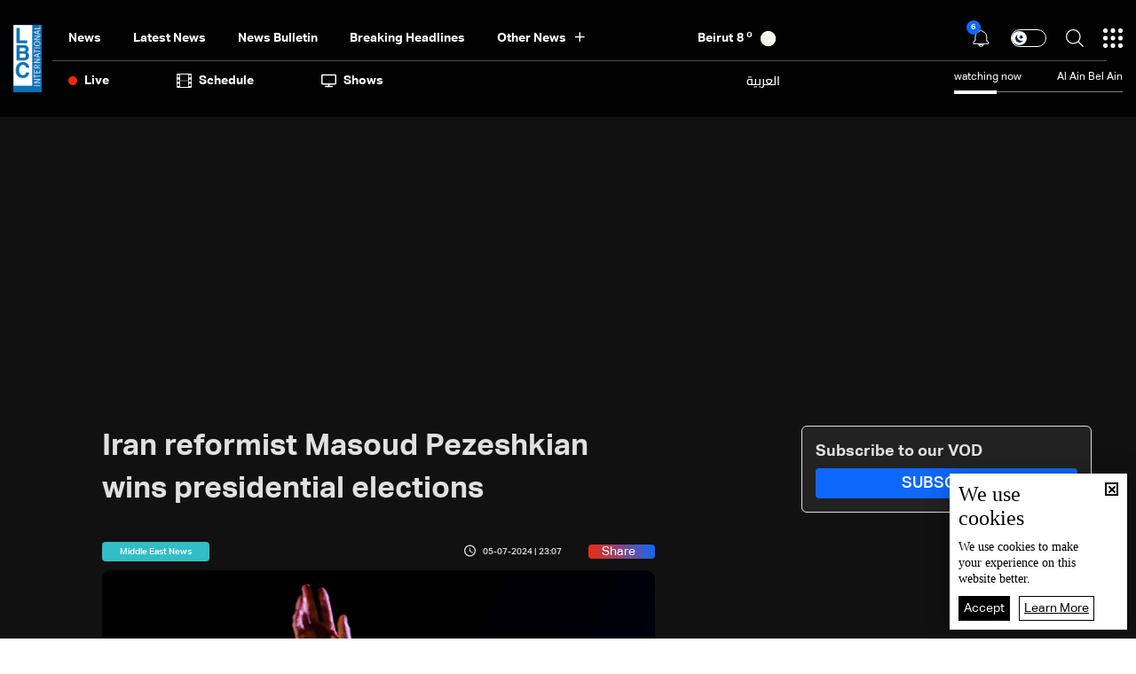

--- FILE ---
content_type: text/html; charset=utf-8
request_url: https://www.google.com/recaptcha/api2/aframe
body_size: 266
content:
<!DOCTYPE HTML><html><head><meta http-equiv="content-type" content="text/html; charset=UTF-8"></head><body><script nonce="eeM-kyTd30m8Ww7_zatE8Q">/** Anti-fraud and anti-abuse applications only. See google.com/recaptcha */ try{var clients={'sodar':'https://pagead2.googlesyndication.com/pagead/sodar?'};window.addEventListener("message",function(a){try{if(a.source===window.parent){var b=JSON.parse(a.data);var c=clients[b['id']];if(c){var d=document.createElement('img');d.src=c+b['params']+'&rc='+(localStorage.getItem("rc::a")?sessionStorage.getItem("rc::b"):"");window.document.body.appendChild(d);sessionStorage.setItem("rc::e",parseInt(sessionStorage.getItem("rc::e")||0)+1);localStorage.setItem("rc::h",'1768959924069');}}}catch(b){}});window.parent.postMessage("_grecaptcha_ready", "*");}catch(b){}</script></body></html>

--- FILE ---
content_type: application/javascript
request_url: https://tpx.tesseradigital.com/dist/bundle.js
body_size: 31428
content:
 (async function() { !function(t,e){"object"==typeof exports&&"undefined"!=typeof module?module.exports=e():"function"==typeof define&&define.amd?define(e):t.ES6Promise=e()}(this,function(){"use strict";function t(t){var e=typeof t;return null!==t&&("object"===e||"function"===e)}function e(t){return"function"==typeof t}function n(t){B=t}function r(t){G=t}function o(){return function(){return process.nextTick(a)}}function i(){return"undefined"!=typeof z?function(){z(a)}:c()}function s(){var t=0,e=new J(a),n=document.createTextNode("");return e.observe(n,{characterData:!0}),function(){n.data=t=++t%2}}function u(){var t=new MessageChannel;return t.port1.onmessage=a,function(){return t.port2.postMessage(0)}}function c(){var t=setTimeout;return function(){return t(a,1)}}function a(){for(var t=0;t<W;t+=2){var e=V[t],n=V[t+1];e(n),V[t]=void 0,V[t+1]=void 0}W=0}function f(){try{var t=Function("return this")().require("vertx");return z=t.runOnLoop||t.runOnContext,i()}catch(e){return c()}}function l(t,e){var n=this,r=new this.constructor(p);void 0===r[Z]&&O(r);var o=n._state;if(o){var i=arguments[o-1];G(function(){return P(o,r,i,n._result)})}else E(n,r,t,e);return r}function h(t){var e=this;if(t&&"object"==typeof t&&t.constructor===e)return t;var n=new e(p);return g(n,t),n}function p(){}function v(){return new TypeError("You cannot resolve a promise with itself")}function d(){return new TypeError("A promises callback cannot return that same promise.")}function _(t){try{return t.then}catch(e){return nt.error=e,nt}}function y(t,e,n,r){try{t.call(e,n,r)}catch(o){return o}}function m(t,e,n){G(function(t){var r=!1,o=y(n,e,function(n){r||(r=!0,e!==n?g(t,n):S(t,n))},function(e){r||(r=!0,j(t,e))},"Settle: "+(t._label||" unknown promise"));!r&&o&&(r=!0,j(t,o))},t)}function b(t,e){e._state===tt?S(t,e._result):e._state===et?j(t,e._result):E(e,void 0,function(e){return g(t,e)},function(e){return j(t,e)})}function w(t,n,r){n.constructor===t.constructor&&r===l&&n.constructor.resolve===h?b(t,n):r===nt?(j(t,nt.error),nt.error=null):void 0===r?S(t,n):e(r)?m(t,n,r):S(t,n)}function g(e,n){e===n?j(e,v()):t(n)?w(e,n,_(n)):S(e,n)}function A(t){t._onerror&&t._onerror(t._result),T(t)}function S(t,e){t._state===$&&(t._result=e,t._state=tt,0!==t._subscribers.length&&G(T,t))}function j(t,e){t._state===$&&(t._state=et,t._result=e,G(A,t))}function E(t,e,n,r){var o=t._subscribers,i=o.length;t._onerror=null,o[i]=e,o[i+tt]=n,o[i+et]=r,0===i&&t._state&&G(T,t)}function T(t){var e=t._subscribers,n=t._state;if(0!==e.length){for(var r=void 0,o=void 0,i=t._result,s=0;s<e.length;s+=3)r=e[s],o=e[s+n],r?P(n,r,o,i):o(i);t._subscribers.length=0}}function M(t,e){try{return t(e)}catch(n){return nt.error=n,nt}}function P(t,n,r,o){var i=e(r),s=void 0,u=void 0,c=void 0,a=void 0;if(i){if(s=M(r,o),s===nt?(a=!0,u=s.error,s.error=null):c=!0,n===s)return void j(n,d())}else s=o,c=!0;n._state!==$||(i&&c?g(n,s):a?j(n,u):t===tt?S(n,s):t===et&&j(n,s))}function x(t,e){try{e(function(e){g(t,e)},function(e){j(t,e)})}catch(n){j(t,n)}}function C(){return rt++}function O(t){t[Z]=rt++,t._state=void 0,t._result=void 0,t._subscribers=[]}function k(){return new Error("Array Methods must be provided an Array")}function F(t){return new ot(this,t).promise}function Y(t){var e=this;return new e(U(t)?function(n,r){for(var o=t.length,i=0;i<o;i++)e.resolve(t[i]).then(n,r)}:function(t,e){return e(new TypeError("You must pass an array to race."))})}function q(t){var e=this,n=new e(p);return j(n,t),n}function D(){throw new TypeError("You must pass a resolver function as the first argument to the promise constructor")}function K(){throw new TypeError("Failed to construct 'Promise': Please use the 'new' operator, this object constructor cannot be called as a function.")}function L(){var t=void 0;if("undefined"!=typeof global)t=global;else if("undefined"!=typeof self)t=self;else try{t=Function("return this")()}catch(e){throw new Error("polyfill failed because global object is unavailable in this environment")}var n=t.Promise;if(n){var r=null;try{r=Object.prototype.toString.call(n.resolve())}catch(e){}if("[object Promise]"===r&&!n.cast)return}t.Promise=it}var N=void 0;N=Array.isArray?Array.isArray:function(t){return"[object Array]"===Object.prototype.toString.call(t)};var U=N,W=0,z=void 0,B=void 0,G=function(t,e){V[W]=t,V[W+1]=e,W+=2,2===W&&(B?B(a):X())},H="undefined"!=typeof window?window:void 0,I=H||{},J=I.MutationObserver||I.WebKitMutationObserver,Q="undefined"==typeof self&&"undefined"!=typeof process&&"[object process]"==={}.toString.call(process),R="undefined"!=typeof Uint8ClampedArray&&"undefined"!=typeof importScripts&&"undefined"!=typeof MessageChannel,V=new Array(1e3),X=void 0;X=Q?o():J?s():R?u():void 0===H&&"function"==typeof require?f():c();var Z=Math.random().toString(36).substring(2),$=void 0,tt=1,et=2,nt={error:null},rt=0,ot=function(){function t(t,e){this._instanceConstructor=t,this.promise=new t(p),this.promise[Z]||O(this.promise),U(e)?(this.length=e.length,this._remaining=e.length,this._result=new Array(this.length),0===this.length?S(this.promise,this._result):(this.length=this.length||0,this._enumerate(e),0===this._remaining&&S(this.promise,this._result))):j(this.promise,k())}return t.prototype._enumerate=function(t){for(var e=0;this._state===$&&e<t.length;e++)this._eachEntry(t[e],e)},t.prototype._eachEntry=function(t,e){var n=this._instanceConstructor,r=n.resolve;if(r===h){var o=_(t);if(o===l&&t._state!==$)this._settledAt(t._state,e,t._result);else if("function"!=typeof o)this._remaining--,this._result[e]=t;else if(n===it){var i=new n(p);w(i,t,o),this._willSettleAt(i,e)}else this._willSettleAt(new n(function(e){return e(t)}),e)}else this._willSettleAt(r(t),e)},t.prototype._settledAt=function(t,e,n){var r=this.promise;r._state===$&&(this._remaining--,t===et?j(r,n):this._result[e]=n),0===this._remaining&&S(r,this._result)},t.prototype._willSettleAt=function(t,e){var n=this;E(t,void 0,function(t){return n._settledAt(tt,e,t)},function(t){return n._settledAt(et,e,t)})},t}(),it=function(){function t(e){this[Z]=C(),this._result=this._state=void 0,this._subscribers=[],p!==e&&("function"!=typeof e&&D(),this instanceof t?x(this,e):K())}return t.prototype["catch"]=function(t){return this.then(null,t)},t.prototype["finally"]=function(t){var e=this,n=e.constructor;return e.then(function(e){return n.resolve(t()).then(function(){return e})},function(e){return n.resolve(t()).then(function(){throw e})})},t}();return it.prototype.then=l,it.all=F,it.race=Y,it.resolve=h,it.reject=q,it._setScheduler=n,it._setAsap=r,it._asap=G,it.polyfill=L,it.Promise=it,it.polyfill(),it}); !function(t){var e=function(e){this._options={checkOnLoad:!1,resetOnEnd:!1,loopCheckTime:1,loopMaxNumber:1,baitClass:"pub_300x250 pub_300x250m pub_728x90 text-ad textAd text_ad text_ads text-ads text-ad-links",baitStyle:"width: 1px !important; height: 1px !important; position: absolute !important; left: -10000px !important; top: -1000px !important;",debug:!1},this._var={version:"3.2.1",bait:null,checking:!1,loop:null,loopNumber:0,event:{detected:[],notDetected:[]}},void 0!==e&&this.setOption(e);var i=this,o=function(){setTimeout(function(){!0===i._options.checkOnLoad&&(!0===i._options.debug&&i._log("onload->eventCallback","A check loading is launched"),null===i._var.bait&&i._creatBait(),setTimeout(function(){i.check()},1))},1)};o();};e.prototype._options=null,e.prototype._var=null,e.prototype._bait=null,e.prototype._log=function(t,e){console.log("[A]["+t+"] "+e)},e.prototype.setOption=function(t,e){if(void 0!==e){var i=t;(t={})[i]=e}for(var o in t)this._options[o]=t[o],!0===this._options.debug&&this._log("setOption",'The option "'+o+'" he was assigned to "'+t[o]+'"');return this},e.prototype._creatBait=function(){var e=document.createElement("div");e.setAttribute("class",this._options.baitClass),e.setAttribute("style",this._options.baitStyle),this._var.bait=t.document.body.appendChild(e),this._var.bait.offsetParent,this._var.bait.offsetHeight,this._var.bait.offsetLeft,this._var.bait.offsetTop,this._var.bait.offsetWidth,this._var.bait.clientHeight,this._var.bait.clientWidth,!0===this._options.debug&&this._log("_creatBait","Bait has been created")},e.prototype._destroyBait=function(){t.document.body.removeChild(this._var.bait),this._var.bait=null,!0===this._options.debug&&this._log("_destroyBait","Bait has been removed")},e.prototype.check=function(t){if(void 0===t&&(t=!0),!0===this._options.debug&&this._log("check","An audit was requested "+(!0===t?"with a":"without")+" loop"),!0===this._var.checking)return!0===this._options.debug&&this._log("check","A check was canceled because there is already an ongoing"),!1;this._var.checking=!0,null===this._var.bait&&this._creatBait();var e=this;return this._var.loopNumber=0,!0===t&&(this._var.loop=setInterval(function(){e._checkBait(t)},this._options.loopCheckTime)),setTimeout(function(){e._checkBait(t)},1),!0===this._options.debug&&this._log("check","A check is in progress ..."),!0},e.prototype._checkBait=function(e){var i=!1;if(null===this._var.bait&&this._creatBait(),null===t.document.body.getAttribute("abp")&&null!==this._var.bait.offsetParent&&0!=this._var.bait.offsetHeight&&0!=this._var.bait.offsetLeft&&0!=this._var.bait.offsetTop&&0!=this._var.bait.offsetWidth&&0!=this._var.bait.clientHeight&&0!=this._var.bait.clientWidth||(i=!0),void 0!==t.getComputedStyle){var o=t.getComputedStyle(this._var.bait,null);!o||"none"!=o.getPropertyValue("display")&&"hidden"!=o.getPropertyValue("visibility")||(i=!0)}!0===this._options.debug&&this._log("_checkBait","A check ("+(this._var.loopNumber+1)+"/"+this._options.loopMaxNumber+" ~"+(1+this._var.loopNumber*this._options.loopCheckTime)+"ms) was conducted and detection is "+(!0===i?"positive":"negative")),!0===e&&(this._var.loopNumber++,this._var.loopNumber>=this._options.loopMaxNumber&&this._stopLoop()),!0===i?(this._stopLoop(),this._destroyBait(),this.emitEvent(!0),!0===e&&(this._var.checking=!1)):null!==this._var.loop&&!1!==e||(this._destroyBait(),this.emitEvent(!1),!0===e&&(this._var.checking=!1))},e.prototype._stopLoop=function(t){clearInterval(this._var.loop),this._var.loop=null,this._var.loopNumber=0,!0===this._options.debug&&this._log("_stopLoop","A loop has been stopped")},e.prototype.emitEvent=function(t){!0===this._options.debug&&this._log("emitEvent","An event with a "+(!0===t?"positive":"negative")+" detection was called");var e=this._var.event[!0===t?"detected":"notDetected"];for(var i in e)!0===this._options.debug&&this._log("emitEvent","Call function "+(parseInt(i)+1)+"/"+e.length),e.hasOwnProperty(i)&&e[i]();return!0===this._options.resetOnEnd&&this.clearEvent(),this},e.prototype.clearEvent=function(){this._var.event.detected=[],this._var.event.notDetected=[],!0===this._options.debug&&this._log("clearEvent","The event list has been cleared")},e.prototype.on=function(t,e){return this._var.event[!0===t?"detected":"notDetected"].push(e),!0===this._options.debug&&this._log("on",'A type of event "'+(!0===t?"detected":"notDetected")+'" was added'),this},e.prototype.onDetected=function(t){return this.on(!0,t)},e.prototype.onNotDetected=function(t){return this.on(!1,t)},t.FuckAdBlock=e,void 0===t.fuckAdBlock&&(t.fuckAdBlock=new e({checkOnLoad:!0,resetOnEnd:!0}))}(window); function tp_retry(e,t){var n=0,i=!1,r=window.setInterval(function(){e()&&(window.clearInterval(r),t(i)),n++>50&&(window.clearInterval(r),t(i=!0))},10)}function tp_isIE10OrLater(e){var t=e.toLowerCase();if(0===t.indexOf("msie")&&0===t.indexOf("trident"))return!1;var n=/(?:msie|rv:)\s?([\d\.]+)/.exec(t);return!!(n&&parseInt(n[1],10)>=10)}function tp_isPrivateMode(e){var t;if(window.webkitRequestFileSystem)window.webkitRequestFileSystem(window.TEMPORARY,1,function(){t=!1},function(e){t=!0});else if(window.indexedDB&&/Firefox/.test(window.navigator.userAgent)){var n;try{n=window.indexedDB.open("test")}catch(e){t=!0}void 0===t&&tp_retry(function(){return"done"===n.readyState},function(e){e||(t=!n.result)})}else if(tp_isIE10OrLater(window.navigator.userAgent)){t=!1;try{window.indexedDB||(t=!0)}catch(e){t=!0}}else if(window.localStorage&&/Safari/.test(window.navigator.userAgent)){try{window.localStorage.setItem("test",1)}catch(e){t=!0}void 0===t&&(t=!1,window.localStorage.removeItem("test"))}tp_retry(function(){return void 0!==t},function(n){e(t)})} var tp_bots=["mediaget","jorgee","analyza","analyzer","aggregator","archive","archiving","auto","bot","capture","check","classify","clown","collect","control","crawl","deep[-\\s]?link","detector","download(?:s|er)","extract","eyes","fantom","feed","fetch","finder","gather","getter","gopher","hack","harvest","hound","html2","http_client","images","index","java/","leech","library","library","link check","linkman","links?\\s?check","loader","locate","locator","mack","monitor","parse","perl","phantom","php/\\d","program","python","rating","reader","reaper","retrieve","scan","scrape","search","search[-\\s]?engine","seer","siphon","site[-\\s]?check","site[-\\s]?scan","sniff","somewhere","spider","spy","spyder","sweep","thumb","tracker","url","utility","validator","verifier","verify","warez","web[-\\s]?search","webinator","worth","yahoo","!Susie","/www\\.answerbus\\.com","/www\\.unchaos\\.com","/www\\.wmtips\\.com","008/","192\\.comAgent","8484 Boston Project","<http://www\\.sygol\\.com/>","A-Online Search","A6-Indexer","ADmantX","AVSearch","Aberja Checkomat","Abonti","Aboundex","Accoona-AI-Agent","Ad Muncher","AddThis","AltaVista Intranet","Anemone","Anturis Agent","Aport","AppEngine-Google","Arachmo","Arachnoidea","Arachnophilia/","AspTear","Avirt Gateway Server","Azureus","B-l-i-t-z-B-O-T","BCKLINKS 1\\.0","BingPreview","BMLAUNCHER","BStop\\.BravoBrian\\.it Agent Detector","BUbiNG","BW-C-2","B_l_i_t_z_B_O_T","BackStreet Browser","Big Brother","Big Fish","BigBozz/","BilderSauger","BlackWidow","BlogPulseLive","Blogpulse","Bookmark Buddy","Bookmark Renewal","BorderManager","BravoBrian","Browsershots","BullsEye","BunnySlippers","Buscaplus","Butterfly/","CC Metadata Scaper","CE-Preload","CERN-HTTPD","CJB\\.NET Proxy","COAST WebMaster Pro/","CSE HTML Validator Professional","Ceramic Tile Installation Guide","Cerberian Drtrs","Charlotte","Chat Catcher/","CheckWeb","China Local Browse","Chitika ContentHit","Claymont\\.com","CloudFlare-AlwaysOnline","CoBITSProbe","ColdFusion","Commons-HttpClient","ContentSmartz","Covac UPPS Cathan","Covario-IDS","Custo x\\.x \\(www\\.netwu\\.com\\)","CyberPatrol","DA \\d","DAP x","DAUMOA-video","DBrowse \\d","DDD","DISCo Pump x\\.x","DNS-Tools Header-Analyzer","DSurf15","DTAAgent","DTS Agent","DataparkSearch","DepSpid","DigOut4U","Digg","DnloadMage","DomainAppender","Download Demon","Download Druid","Download Express","Download Master","Download Ninja","Download Wonder","DownloadDirect","Download\\.exe","DreamPassport","Drupal","Dual Proxy","EARTHCOM","EBrowse \\d","ESurf15","Educate Search VxB","EldoS TimelyWeb/","ElectricMonk","EmailWolf","Embedly/","Evliya Celebi","Exalead","Expired Domain Sleuth","Exploratodo/","ExtractorPro","Extreme Picture Finder","EyeCatcher","FDM \\d","FLATARTS_FAVICO","FSurf","FairAd Client","FastBug","FavIconizer","FavOrg","Faveeo/","Feedfetcher-Google","FindAnISP\\.com","FindLinks","Flamingo_SearchEngine","FlashGet","FlipboardRSS/","FollowSite","FollowSite\\.com","FuseBulb\\.Com","GTmetrix","Genieo","GigablastOpenSource","Go!Zilla","GoBeez","GoForIt\\.com","GoForIt\\.com","Goldfire Server","Google Wireless Transcoder","Google Favicon","GroupHigh/","H010818","HTTPGet","HTTPResume","Hatena Mobile Gateway/","Hatena Pagetitle Agent/","Hatena RSS/","HiDownload","HitList","Holmes","HubSpot Marketing Grader","HyperixScoop","IDA","IEFav172Free","IODC","IOI","ISC Systems iRc Search","IlTrovatore-Setaccio","InAGist","InfoSeek Sidewinder/","InfoWizards Reciprocal Link System PRO","Inktomi Search","Insitor\\.com search","Insitornaut","InstallShield DigitalWizard","Internet Ninja","InterseekWeb","JBH Agent 2\\.0","Jack","JemmaTheTourist","JetCar","Journster","KDDI-SN22","Kapere","Kevin","KimonoLabs","KnowItAll","Kontiki Client","L\\.webis","Lachesis","Larbin","LibertyW","Lincoln State Web Browser","Link Commander","Link Valet","LinkExaminer","LinkPimpin","LinkProver","LinkStash","LinkTiger","LinkWalker","Linkguard","Links2Go","Lipperhey Link Explorer","Lipperhey SEO Service","Lipperhey-Kaus-Australis/","Look\\.com","Lovel","MARTINI","MFHttpScan","MSIE or Firefox mutant","MVAClient","Mac Finder","MantraAgent","MapoftheInternet\\.com","Marketwave Hit List","Martini","Marvin","MasterSeek","Mata Hari/","Mediapartners-Google","MegaIndex\\.ru","MegaSheep","Megite","Mercator","MetaProducts Download Express","MetaURI","MicroBaz","Microsoft_Internet_Explorer_5","Mindjet MindManager","Missouri College Browse","Mister Pix","Mizzu Labs","Mnogosearch","Mo College","MonTools\\.com","Morning Paper","Mrcgiguy","Mulder","MuscatFerret","MusicWalker2","NG-Search","NORAD National Defence Network","NetMechanic","NetSprint","Netcraft Web Server Survey","NetcraftSurveyAgent/","NewsGator","Norton-Safeweb","Notifixious","NutchCVS","Nymesis","ODP links","OSSProxy","Octopus","Octora Beta","OliverPerry","Onet\\.pl","Online Website Link Checker","Oracle Application","Orbiter","PBrowse","PEval","PSurf15a","Page Analyzer","Page Valet/","Pagebull","PagmIEDownload","Panopta v","PayPal IPN","Peew","Perman Surfer","Pingdom","Pingoscope","Pita","Pizilla","Ploetz \\+ Zeller","Plukkie","Pockey7","Pogodak","Poirot","Pompos","Port Huron Labs","PostFavorites","PostPost","Powermarks","Project XP5","PureSight","PuxaRapido","PycURL","QXW03018","Qango\\.com Web Directory","Qseero","QuepasaCreep","Qwantify","REL Link Checker","RMA/1\\.0","RSurf15a","Radian6","RankSonicSiteAuditor/","ReGet","RetrevoPageAnalyzer","Riddler","Rival IQ","RoboPal","Robosourcer","SBIder","SEOCentro","SEOstats","SSurf15a","Scooter","ScoutAbout","ScoutJet","Scrapy","Scrubby","SearchSight","Seeker\\.lookseek\\.com","Seznam screenshot-generator","Shagseeker","ShopWiki","Siigle Orumcex","SimplyFast\\.info","Simpy","Site Server","Site24x7","SiteBar","SiteCondor","SiteRecon","SiteSnagger","SiteUptime\\.com","SiteXpert","SkypeUriPreview","Snappy","Sphere Scout","Sphider","SquidClamAV_Redirector","Sqworm","StackRambler","StatusCake","SuperCleaner","SurfMaster","SurferF3","T-H-U-N-D-E-R-S-T-O-N-E","TSurf15a","Tagword","Talkro Web-Shot","TargetSeek","Teleport Pro","Teradex Mapper","Theophrastus","TinEye","Twingly Recon","Twotrees Reactive Filter","TygoProwler","Ultraseek","Under the Rainbow","UnwindFetchor","UofTDB_experiment","User-Agent: ","VYU2","Vagabondo","Version: xxxx Type:xx","Vivante Link Checker","Vonna\\.com b o t\\","Vortex","WFARC","WSN Links","Wappalyzer","Watchfire WebXM","Waypath Scout","WeSEE:Search","Web Snooper","WebCompass","WebPix","WebVac","Webclipping\\.com","Webglimpse","Weblog Attitude Diffusion","Website Explorer","Websnapr/","Websquash\\.com","Webster v0\\.","Webverzeichnis\\.de","WhizBang! Lab","Whizbang","Wildsoft Surfer","WinGet","WinHTTP","WoW Lemmings Kathune","WomlpeFactory","WordPress\\.com mShots","WorldLight","XML Sitemaps Generator","Xenu Link Sleuth","Xenu's Link Sleuth","Xylix","Y!J-ASR","YandeG","YandexImages","YandexMetrika","Yoleo","Yoono","Zao","Zearchit","Zippy","ZnajdzFoto/Image","ZyBorg","\\(privoxy/","^ng/","aboutthedomain","accoona","acoon","adbeat\\.com","agada.de","agadine/","aiderss/","airmail\\.etn","airmail\\net","aladin/","alexa site audit","allrati/","alyze\\.info","amzn_assoc","appie","arachnode\\.net","araneo/","archive-com","asafaweb\\.com","asahina-antenna/","ask[-\\s]?jeeves","ask\\.24x\\.info","aspseek/","assort/","asterias/","atomic_email_hunter/","atomz/","augurfind","augurnfind","avsearch-3\\.0\\(altavista/avc\\)","beammachine/","beebwaredirectory/v0\\.01","bibnum\\.bnf","bigbrother/","biglotron","bilbo/","binlar","blaiz-bee/","bloglines-images/","bloglines/","blogsearch/","blogzice/","bobby/","boitho\\.com-dc","bookdog/x\\.x","bookmarkbase\\(2/;http://bookmarkbase\\.com\\)","bpimagewalker/","bsdseek/","btwebclient/","bumblebee@relevare\\.com","bwh3_user_agent","calif/","carleson/","ccubee/x\\.x","cfetch/","cg-eye interactive","changedetection","charon/","checklinks/","cloakdetect/","cnet\\.com","coccoc","cocoal\\.icio\\.us/","collage\\.cgi/","combine/","combine/x\\.0","contenttabreceiver","convera","copperegg/revealuptime/fremontca","coralwebprx/","cosmos","cougarsearch/","crowsnest/","csci_b659/","curl","cuwhois/","datacha0s/","datafountains/dmoz","dataprovider","dbdig\\(http://www\\.prairielandconsulting\\.com\\)","dc-sakura/x\\.xx","deepak-usc/isi","del\\.icio\\.us-thumbnails/","delegate/","diagem/","diamond/x\\.0","dlman","dlvr\\.it/","docomo/","drupact","e-sense","easydl/","ec2linkfinder","ecairn\\.com/grabber","echo!/","efp@gmx\\.net","egothor/","ejupiter\\.com","enterprise_search/","envolk","europarchive\\.org","eventax/","exactseek\\.com","ezooms","facebookexternalhit","faedit/","favcollector/","feeltiptop\\.com","fileboost\\.net/","filtrbox/","findlink","findthatfile","firefly/","flexum/","fluffy","flunky","focusedsampler/","forensiq\\.com","francis/","freshdownload/x\\.xx","g00g1e\\.net","galaxy\\.com","gazz/x\\.x","geek-tools\\.org","genderanalyzer","genieknows","geourl/","getright/","getrightpro/","ghostroutehunter/","gigabaz/","go!zilla/","go-ahead-got-it/","goblin/","gonzo1","gonzo2","gooblog/","goofer/","gossamer-threads\\.com","grapefx/","gromit/","grub-client","gulliver/","harvest-ng/","haste/","hatenascreenshot/","helix/","heritrix","hippias/","hotmail.com","htdig","htmlparser/","http-header-abfrage/","http://anonymouse\\.org/","http://ask\\.24x\\.info/","http://ozysoftware\\.com/index\\.html","http://www\\.ip2location\\.com","http://www\\.monogol\\.de","http://www\\.sygol\\.com","http://www\\.timelyweb\\.com/","http::lite/","httpunit","httrack","hyperestraier/","iZSearch","ichiro","ics \\d","ideare - SignSite","idwhois\\.info","iframely/","igdeSpyder","igetter/","iltrovatore-setaccio/","imageengine/","imagewalker/","incywincy\\(http://www\\.look\\.com\\)","info@pubblisito\\.com","infofly/","infolink/","infomine/","inkpeek\\.com","inspectorwww/","integrity/","integromedb","intelix/","intelliseek\\.com","internetlinkagent/","ips-agent","iqdb/","iria/","irvine/","isitup\\.org","isurf","ivia/","iwagent/","j-phone/","jchecklinks/","jigsaw/","kalooga/kalooga-4\\.0-dev-datahouse","kasparek@naparek\\.cz","ke_1\\.0/","kit-fireball/","knowledge\\.com/","kulturarw3/","kummhttp/","labrador/","lecodechecker/","leia/","libweb/clshttp","lightningdownload/","linkalarm/","linkdex","linklint-checkonly/","linkscan/","linkscan/x\\.x","linksonar/","linksweeper/","loadimpactrload/","ltx71","lwp-","lwp-trivial","lwp::","mabontland","magicwml/","mail\\.ru/","mammoth/","masagool/","mediasearch/","metainspector/","metaspinner/","metatagsdir/","miixpc/","miniflux\\.net","moget/x\\.x","mogimogi","moiNAG","monkeyagent","msnptc/","msproxy/","multiBlocker browser","multitext/","mygetright/","naofavicon4ie/","naparek\\.cz\\","nationaldirectoryaddurl/","netants/","netlookout/","netluchs/","netpumper/x\\.xx","netresearchserver","netwu\\.com","neutrinoapi/","newt","nico/","noyona_0_1","nsauditor/","nutch","ocelli/","oegp","online link validator","openisearch/","ow\\.ly","ownCloud News/","ozelot/","page2rss","panscient","parasite/","pavuk/","pd02_1","photon/","picosearch/","pingspot/","pinterest/","pockey-gethtml/","pockey-gethtml/x\\.xx","pockey/x\\.x\\.x","popdexter/","postrank","pricepi\\.com","privacyfinder/","prlog\\.ru","pro-sitemaps\\.com","protopage/","proximic","psycheclone","puf/","rabaz","readability/","realdownload/","reaper/","responsecodetest/","rico/","robozilla/","rotondo/","rpt-httpclient/","samualt9","saucenao/","scooter/","scoutant/","scoutmaster","searchguild/dmoz/experiment","semaforo\\.net","semager/","semanticdiscovery","seo-nastroj\\.cz","siteexplorer\\.info","sitesucker/","sitexy\\.com","skampy/","skimpy/","skywalker/","slarp/","slider\\.com","slurp","slysearch/","smartdownload/","smartwit\\.com","sogou","sohu agent","speeddownload/","speedy","speng","spida/","spinne/","squidclam","stamina/","suchbaer\\.de","summify","suzuran","synapse","syncit/x\\.x","szukacz/","tags2dir\\.com/","targetblaster\\.com/","teoma","therarestparser/","tkensaku/x\\.x\\(http://www\\.tkensaku\\.com/q\\.html\\)","truwoGPS","tuezilla","tumblr/","unknownght\\.com","updated","uri::fetch/","urlbase/","urlresolver","user-agent=mozilla/","utorrent/","vakes/","vb wininet","versus","verzamelgids/","viking","vkshare","voltron","vonna","voyager-hc/","w3c-webcon/","w3dt\\.net","wavefire/","wbsrch\\.com","wdg_validator/","web-bekannt","webauto/","webbandit/","webbug/","webcollage","webcookies","webcorp/","webcraft","webfetch/","webgobbler/","weblight/","webmastercoffee/","webminer/x\\.x","webmon ","websearch\\.com\\.au/","webspinne/","webstat/","webstripper/","webtrafficexpress/x\\.0","webtrends/","webval/","webwatchermonitor/","wf84","wget","whatsapp","whatsmyip\\.org","whatsup/x\\.x","whatuseek_winona/","whoami","whoiam","wish-project","worqmada/","wotbox","wusage/x\\.0@boutell\\.com","wwlib/linux","www-mechanize/","www\\.ackerm\\.com","www\\.alertra\\.com","www\\.arianna\\.it","www\\.ba\\.be","www\\.de\\.com","www\\.evri\\.com/evrinid","www\\.gozilla\\.com\\","www\\.idealobserver\\.com","www\\.iltrovatore\\.it","www\\.iskanie\\.com","www\\.kosmix\\.com","www\\.megaproxy\\.com","www\\.moreover\\.com","www\\.mowser\\.com","www\\.nearsoftware\\.com","www\\.ssllabs\\.com","wwwc/","wwwoffle/","wwwster/","wxDownload Fast","xirq/","xrl/","y!j-srd/","y!oasis/test","yacy","yandex","yanga","yarienavoir\\.net/","yeti","yoogliFetchAgent","youtube-dl","zedzo\\.digest/","zeus","developers\\.google\\.com\\/\\+\\/web\\/snippet\\/"],tp_bots_re=new RegExp("("+tp_bots.join("|")+")","ig");function tp_isBot(){return tp_bots_re.test(navigator.userAgent)} function tp_isPrivateAsync() { return new Promise(function(resolve, reject) { tp_isPrivateMode(resolve); }); } function tp_isAdBlockedAsync() { return new Promise(function(resolve, reject) { fuckAdBlock.onDetected(function() { resolve(true); }); fuckAdBlock.onNotDetected(function() { resolve(false); }); }); } function tp_serialize(obj) { var str = []; for (var p in obj) { if (obj.hasOwnProperty(p)) { str.push(encodeURIComponent(p) + "=" + encodeURIComponent(obj[p])); } } return str.join("&"); } Promise.all([tp_isPrivateAsync(), tp_isAdBlockedAsync()]).then(function(results) { var qs = tp_serialize({ p: results[0], a: results[1], b: tp_isBot(), }); var req = document.createElement("img"); req.setAttribute('src', 'https://tpx.tesseradigital.com/incoming?' + qs); });  const tpxOrigin = "https://tpx.tesseradigital.com";
const firstPartyCookieName = "_mbj";
const cookiesIframeId = "cookies";
function createIframe() {
if (document.getElementById(cookiesIframeId) !== null) {
return;
}
let iframe = document.createElement("iframe");
iframe.src = "https://tpx.tesseradigital.com/cookies.html";
iframe.id = cookiesIframeId;
iframe.style = "display:none; height:1px; width:1px; border:none;";
document.getElementsByTagName("body")[0].appendChild(iframe);
}
function setCookie(name, value) {
const expirationDate = new Date();
expirationDate.setFullYear(expirationDate.getFullYear() + 1);
let expirationString = "expires=" + expirationDate.toUTCString();
document.cookie = name + "=" + value + ";" + expirationString + ";path=/";
}
function getAllCookies() {
let cookies = {};
document.cookie.split(';').forEach(function (entry) {
let [name, value] = entry.split('=');
cookies[name.trim()] = value;
})
return cookies;
}
function getCookie(cookieName) {
let cookies = getAllCookies();
return cookies.hasOwnProperty(cookieName) ? cookies[cookieName] : null;
}
    let s = document.createElement("script"); let url = "https://fd.tesseradigital.com/imp.js?_pid=163594704" + "&_oprio=" + encodeURIComponent("0") +   "&_oref=" + encodeURIComponent(document.location.href); let cookie = "BBWdAacAnN9WthMMjH9DyUc4LULZWEALB0uBpYsrseOw";  async function setAuxiliaryCookies(cookies) { let iframe = document.getElementById(cookiesIframeId).contentWindow; if (iframe !== null) { iframe.postMessage(cookies, tpxOrigin); } } async function getAuxiliaryCookies() { return new Promise((resolve, _) => { let timer; function listener(event) { if ( event.origin != tpxOrigin || event.data === null ) { resolve(null); return; } let cookies = event.data; try { clearTimeout(timer); } finally { resolve(cookies); } } window.addEventListener("message", listener); timer = setTimeout(() => { resolve(null); }, 3000); createIframe(); }); } async function getOurCookies() { let cookies = await getAuxiliaryCookies(); cookies = cookies === null ? { thirdPartyCookie: null, localStorageCookie: null, } : cookies; cookies.firstPartyCookie = getCookie(firstPartyCookieName); return cookies; } async function setOurCookies(cookies) { setCookie(firstPartyCookieName, cookies.firstPartyCookie); await setAuxiliaryCookies(cookies); } function isCookieEmpty(cookie) { return cookie === null || cookie === '' || cookie === 'undefined' || cookie === 'null'; } function getUpdatedCookies(cookies) { let updatedCookies = { firstPartyCookie: cookies.firstPartyCookie, localStorageCookie: cookies.localStorageCookie, thirdPartyCookie: cookies.thirdPartyCookie, }; if (updatedCookies.firstPartyCookie !== null && updatedCookies.firstPartyCookie.startsWith('"')) { updatedCookies.firstPartyCookie = null; } if (updatedCookies.localStorageCookie !== null && updatedCookies.localStorageCookie.startsWith('"')) { updatedCookies.localStorageCookie = null; } if ( isCookieEmpty(cookies.firstPartyCookie) && isCookieEmpty(cookies.localStorageCookie) ) { updatedCookies.firstPartyCookie = isCookieEmpty(cookies.thirdPartyCookie) ? 'mbj:' + crypto.randomUUID() : cookies.thirdPartyCookie; updatedCookies.localStorageCookie = updatedCookies.firstPartyCookie; } else if ( isCookieEmpty(cookies.firstPartyCookie) || isCookieEmpty(cookies.localStorageCookie) ) { if (isCookieEmpty(cookies.firstPartyCookie)) { updatedCookies.firstPartyCookie = updatedCookies.localStorageCookie; } else { updatedCookies.localStorageCookie = updatedCookies.firstPartyCookie; } } if (updatedCookies.firstPartyCookie.length === 36) { updatedCookies.firstPartyCookie = 'mbj:' + updatedCookies.firstPartyCookie; } if (updatedCookies.localStorageCookie.length === 36) { updatedCookies.localStorageCookie = 'mbj:' + updatedCookies.localStorageCookie; } return updatedCookies; } let currentCookies = await getOurCookies(); let updatedCookies = getUpdatedCookies(currentCookies); await setOurCookies(updatedCookies); cookie = updatedCookies.localStorageCookie; if (currentCookies.thirdPartyCookie !== null) { url += "&_otuuid=" + encodeURI(currentCookies.thirdPartyCookie); } if (currentCookies.firstPartyCookie !== null) { url += "&_ofuuid=" + encodeURI(currentCookies.firstPartyCookie); } if (currentCookies.localStorageCookie !== null) { url += "&_oluuid=" + encodeURI(currentCookies.localStorageCookie); } if (updatedCookies.thirdPartyCookie !== null) { url += "&_ntuuid=" + encodeURI(updatedCookies.thirdPartyCookie); } if (updatedCookies.firstPartyCookie !== null) { url += "&_nfuuid=" + encodeURI(updatedCookies.firstPartyCookie); } if (updatedCookies.localStorageCookie !== null) { url += "&_nluuid=" + encodeURI(updatedCookies.localStorageCookie); }  url += "&_ouuid=" + encodeURIComponent(cookie); s.setAttribute("src", url); document.body.appendChild(s);    })(); 

--- FILE ---
content_type: application/javascript
request_url: https://www.lbcgroup.tv/TheWall/Helpers/lightgallery/js/lg-fullscreen.min.js?v=302
body_size: 1184
content:
/**!
 * lg-fullscreen.js | 1.2.0 | May 20th 2020
 * http://sachinchoolur.github.io/lg-fullscreen.js
 * Copyright (c) 2016 Sachin N; 
 * @license GPLv3 
 */
!function(e){if("object"==typeof exports&&"undefined"!=typeof module)module.exports=e();else if("function"==typeof define&&define.amd)define([],e);else{var n;n="undefined"!=typeof window?window:"undefined"!=typeof global?global:"undefined"!=typeof self?self:this,n.LgFullscreen=e()}}(function(){var e,n,l;return function(){function e(n,l,t){function r(o,c){if(!l[o]){if(!n[o]){var s="function"==typeof require&&require;if(!c&&s)return s(o,!0);if(u)return u(o,!0);var i=new Error("Cannot find module '"+o+"'");throw i.code="MODULE_NOT_FOUND",i}var f=l[o]={exports:{}};n[o][0].call(f.exports,function(e){return r(n[o][1][e]||e)},f,f.exports,e,n,l,t)}return l[o].exports}for(var u="function"==typeof require&&require,o=0;o<t.length;o++)r(t[o]);return r}return e}()({1:[function(n,l,t){!function(n,l){if("function"==typeof e&&e.amd)e([],l);else if(void 0!==t)l();else{var r={exports:{}};l(),n.lgFullscreen=r.exports}}(this,function(){"use strict";function e(){return document.fullscreenElement||document.mozFullScreenElement||document.webkitFullscreenElement||document.msFullscreenElement}var n=Object.assign||function(e){for(var n=1;n<arguments.length;n++){var l=arguments[n];for(var t in l)Object.prototype.hasOwnProperty.call(l,t)&&(e[t]=l[t])}return e},l={fullScreen:!0},t=function e(t){return this.el=t,this.core=window.lgData[this.el.getAttribute("lg-uid")],this.core.s=n({},l,this.core.s),this.init(),this};t.prototype.init=function(){var e="";if(this.core.s.fullScreen){if(!(document.fullscreenEnabled||document.webkitFullscreenEnabled||document.mozFullScreenEnabled||document.msFullscreenEnabled))return;e='<button aria-label="Toggle fullscreen" class="lg-fullscreen lg-icon"></button>',this.core.outer.querySelector(".lg-toolbar").insertAdjacentHTML("beforeend",e),this.fullScreen()}},t.prototype.requestFullscreen=function(){var e=document.documentElement;e.requestFullscreen?e.requestFullscreen():e.msRequestFullscreen?e.msRequestFullscreen():e.mozRequestFullScreen?e.mozRequestFullScreen():e.webkitRequestFullscreen&&e.webkitRequestFullscreen()},t.prototype.exitFullscreen=function(){document.exitFullscreen?document.exitFullscreen():document.msExitFullscreen?document.msExitFullscreen():document.mozCancelFullScreen?document.mozCancelFullScreen():document.webkitExitFullscreen&&document.webkitExitFullscreen()},t.prototype.fullScreen=function(){var n=this;utils.on(document,"fullscreenchange.lgfullscreen webkitfullscreenchange.lgfullscreen mozfullscreenchange.lgfullscreen MSFullscreenChange.lgfullscreen",function(){utils.hasClass(n.core.outer,"lg-fullscreen-on")?utils.removeClass(n.core.outer,"lg-fullscreen-on"):utils.addClass(n.core.outer,"lg-fullscreen-on")}),utils.on(this.core.outer.querySelector(".lg-fullscreen"),"click.lg",function(){e()?n.exitFullscreen():n.requestFullscreen()})},t.prototype.destroy=function(){e()&&this.exitFullscreen(),utils.off(document,".lgfullscreen")},window.lgModules.fullscreen=t})},{}]},{},[1])(1)});

--- FILE ---
content_type: image/svg+xml
request_url: https://www.lbcgroup.tv/uploadImages/SocialMediaImages/Src-L-13-638787718332029527.svg
body_size: 850
content:
<svg xmlns="http://www.w3.org/2000/svg" xmlns:xlink="http://www.w3.org/1999/xlink" width="30" height="30" viewBox="0 0 30 30">
  <defs>
    <clipPath id="clip-thread">
      <rect width="30" height="30"/>
    </clipPath>
  </defs>
  <g id="thread" clip-path="url(#clip-thread)">
    <g id="Ellipse_29" data-name="Ellipse 29" fill="none" stroke="#e0e0e0" stroke-width="1">
      <circle cx="15" cy="15" r="15" stroke="none"/>
      <circle cx="15" cy="15" r="14.5" fill="none"/>
    </g>
    <path id="Icon_akar-threads-fill" data-name="Icon akar-threads-fill" d="M13.168,7.429q-.1-.05-.21-.095c-.124-2.28-1.369-3.585-3.461-3.6H9.469A3.381,3.381,0,0,0,6.537,5.242l1.15.789A2.038,2.038,0,0,1,9.47,5.15h.019a1.954,1.954,0,0,1,1.545.594,2.344,2.344,0,0,1,.49,1.173,8.8,8.8,0,0,0-1.977-.1C7.557,6.937,6.278,8.1,6.365,9.709a2.484,2.484,0,0,0,1.147,1.98,3.537,3.537,0,0,0,2.133.536,3.151,3.151,0,0,0,2.426-1.179A4.369,4.369,0,0,0,12.9,8.88a2.556,2.556,0,0,1,1.066,1.165,2.912,2.912,0,0,1-.713,3.2,4.959,4.959,0,0,1-3.8,1.365A5.185,5.185,0,0,1,5.17,12.8,7.727,7.727,0,0,1,3.824,8.015,7.726,7.726,0,0,1,5.17,3.229,5.186,5.186,0,0,1,9.452,1.415a5.359,5.359,0,0,1,4.355,1.823A5.938,5.938,0,0,1,14.88,5.422l1.348-.359a7.3,7.3,0,0,0-1.354-2.727A6.667,6.667,0,0,0,9.456,0H9.447A6.491,6.491,0,0,0,4.09,2.344,9.091,9.091,0,0,0,2.438,8.009V8.02A9.093,9.093,0,0,0,4.09,13.685a6.491,6.491,0,0,0,5.356,2.344h.01a6.286,6.286,0,0,0,4.762-1.769,4.335,4.335,0,0,0,1.014-4.781,4.1,4.1,0,0,0-2.064-2.05Zm-3.6,3.383c-.872.049-1.777-.342-1.822-1.179-.033-.621.442-1.315,1.875-1.4.164-.01.325-.014.484-.014a6.8,6.8,0,0,1,1.45.147c-.165,2.062-1.133,2.4-1.987,2.444Z" transform="translate(5.563 7)" fill="#e0e0e0"/>
  </g>
</svg>


--- FILE ---
content_type: application/javascript; charset=utf-8
request_url: https://fundingchoicesmessages.google.com/f/AGSKWxXqKiryiuqP7PBQ5ETsdgqzxtaabASdnv93sVgteK6KgAj6wOQ3StqkRp5BVaNVYtwgxvKA4eemxag45xWN30wM2CxT3N_ep0mZW3WdZyczMoEMlCb4tBdQGWovCdwughfOpV78S9FlGOuGAI4NAzHyQS4Vf4KkxJGSDh81pHrX4Oi0o_bYOqrNiw==/_/links_sponsored__ads.cgi/popad-/advert2./ads-module.
body_size: -1291
content:
window['5226910e-e637-475d-b048-fedb51b2de19'] = true;

--- FILE ---
content_type: application/javascript; charset=UTF-8
request_url: https://www.lbcgroup.tv/cdn-cgi/challenge-platform/h/b/scripts/jsd/d251aa49a8a3/main.js?
body_size: 10212
content:
window._cf_chl_opt={AKGCx8:'b'};~function(g7,nV,nZ,nG,nF,nd,nJ,nw,g1,g2){g7=U,function(f,h,gZ,g6,n,g){for(gZ={f:380,h:528,n:471,g:427,c:435,e:603,P:377,m:529,o:525,N:421,l:387},g6=U,n=f();!![];)try{if(g=-parseInt(g6(gZ.f))/1*(parseInt(g6(gZ.h))/2)+-parseInt(g6(gZ.n))/3+-parseInt(g6(gZ.g))/4*(-parseInt(g6(gZ.c))/5)+parseInt(g6(gZ.e))/6+-parseInt(g6(gZ.P))/7*(parseInt(g6(gZ.m))/8)+parseInt(g6(gZ.o))/9+parseInt(g6(gZ.N))/10*(parseInt(g6(gZ.l))/11),g===h)break;else n.push(n.shift())}catch(c){n.push(n.shift())}}(H,803679),nV=this||self,nZ=nV[g7(597)],nG=function(cP,ce,cc,cg,cn,cU,g8,h,n,g,c){return cP={f:548,h:563,n:492,g:436,c:443,e:545,P:623,m:519},ce={f:417,h:438,n:442,g:617,c:465,e:417,P:514,m:417,o:544,N:385,l:417,I:438,M:475,Y:396,W:584,C:417,R:648,K:565,j:584,v:455,i:449,z:395,E:541,L:425,A:417,Q:510,T:510,s:417},cc={f:559},cg={f:440},cn={f:629,h:555,n:379,g:584,c:559,e:510,P:402,m:538,o:483,N:419,l:483,I:402,M:538,Y:483,W:642,C:440,R:549,K:628,j:385,v:440,i:642,z:501,E:385,L:473,A:465,Q:628,T:501,s:385,k:396,b:417,V:567,Z:501,G:465,F:417,X:590,B:429,S:598,O:402,a:538,y:483,d:576,D:537,J:616,x:578,H0:453,H1:385,H2:473,H3:376,H4:462,H5:628,H6:501,H7:385,H8:544,H9:417,HH:473,HU:509,Hf:543,Hh:617,Hn:594,Hg:540,Hc:614,He:629,HP:555,Hm:428,Ho:392,HN:517,Hl:521,HI:568,HM:531,HY:592,HW:592,HC:506,HR:506,HK:418,Hr:428,Hj:622,Hv:601,Hi:489,HE:558,HL:536,HA:401,HQ:413,HT:539,Hs:519,Hk:630,Hb:385,HV:385,HZ:398,HG:425},cU={f:497,h:382,n:401,g:515,c:399,e:476,P:433,m:534,o:458},g8=g7,h={'OAnth':function(e,P){return e!==P},'rjhxx':g8(cP.f),'SHfsw':g8(cP.h),'gCtYq':g8(cP.n),'XtCVl':g8(cP.g),'aWhDt':function(e,P){return e<P},'TCPIm':function(e,P){return e+P},'BVuAU':function(e,P){return e>P},'VMLXT':function(e,P){return e<P},'CVhmj':function(e,P){return e==P},'rpCWp':function(e,P){return e-P},'HkEEg':function(e,P){return e|P},'qOKOH':function(e,P){return e(P)},'rCRwr':function(e,P){return e==P},'VYghW':function(e,P){return P|e},'emleM':g8(cP.c),'yNFpI':g8(cP.e),'VvcYT':function(e,P){return e-P},'DdGNt':function(e,P){return e|P},'KqYiv':function(e,P){return e<<P},'MKPag':function(e,P){return e(P)},'gZbkO':function(e,P){return e<<P},'UvPSv':function(e,P){return e(P)},'vhicz':function(e,P){return e!=P},'GHtsP':function(e,P){return e*P},'Ikbyo':function(e,P){return e&P},'ncAez':function(e,P){return e!=P},'SOZRP':function(e,P){return e==P},'qIIGN':function(e,P){return P==e},'MfSGR':function(e,P){return e(P)},'TsqYn':function(e,P){return e(P)},'ZwrMs':function(e,P){return e-P}},n=String[g8(cP.P)],g={'h':function(e,cH,g9,m){if(cH={f:590,h:621,n:485,g:390,c:510,e:550},g9=g8,g9(cU.f)!==h[g9(cU.h)])return e==null?'':g.g(e,6,function(P,gH){return gH=g9,h[gH(cH.f)](h[gH(cH.h)],gH(cH.n))?gH(cH.g)[gH(cH.c)](P):(h[gH(cH.e)](function(){}),'p')});else m={},m[g9(cU.n)]=g9(cU.g),m[g9(cU.c)]=g.r,m[g9(cU.e)]=g9(cU.P),n[g9(cU.m)][g9(cU.o)](m,'*')},'g':function(o,N,I,gU,M,Y,W,C,R,K,j,i,z,E,L,A,Q,F,X,B,S,O,y,D,J,T,s,V){if(gU=g8,M={},M[gU(cn.f)]=function(Z,G){return Z+G},M[gU(cn.h)]=h[gU(cn.n)],Y=M,o==null)return'';for(C={},R={},K='',j=2,i=3,z=2,E=[],L=0,A=0,Q=0;h[gU(cn.g)](Q,o[gU(cn.c)]);Q+=1)if(T=o[gU(cn.e)](Q),Object[gU(cn.P)][gU(cn.m)][gU(cn.o)](C,T)||(C[T]=i++,R[T]=!0),s=h[gU(cn.N)](K,T),Object[gU(cn.P)][gU(cn.m)][gU(cn.l)](C,s))K=s;else{if(Object[gU(cn.I)][gU(cn.M)][gU(cn.Y)](R,K)){if(h[gU(cn.W)](256,K[gU(cn.C)](0))){for(W=0;h[gU(cn.R)](W,z);L<<=1,h[gU(cn.K)](A,N-1)?(A=0,E[gU(cn.j)](I(L)),L=0):A++,W++);for(V=K[gU(cn.v)](0),W=0;h[gU(cn.i)](8,W);L=L<<1.44|V&1,A==h[gU(cn.z)](N,1)?(A=0,E[gU(cn.E)](I(L)),L=0):A++,V>>=1,W++);}else{for(V=1,W=0;W<z;L=h[gU(cn.L)](L<<1.78,V),N-1==A?(A=0,E[gU(cn.j)](h[gU(cn.A)](I,L)),L=0):A++,V=0,W++);for(V=K[gU(cn.C)](0),W=0;16>W;L=V&1.45|L<<1,h[gU(cn.Q)](A,h[gU(cn.T)](N,1))?(A=0,E[gU(cn.s)](I(L)),L=0):A++,V>>=1,W++);}j--,h[gU(cn.k)](0,j)&&(j=Math[gU(cn.b)](2,z),z++),delete R[K]}else for(V=C[K],W=0;W<z;L=h[gU(cn.V)](L<<1,1&V),A==h[gU(cn.Z)](N,1)?(A=0,E[gU(cn.s)](h[gU(cn.G)](I,L)),L=0):A++,V>>=1,W++);K=(j--,0==j&&(j=Math[gU(cn.F)](2,z),z++),C[s]=i++,String(T))}if(''!==K){if(h[gU(cn.X)](h[gU(cn.B)],gU(cn.S))){if(Object[gU(cn.O)][gU(cn.a)][gU(cn.y)](R,K)){if(gU(cn.d)===h[gU(cn.D)])j[gU(cn.J)](h[gU(cn.x)],N);else{if(h[gU(cn.W)](256,K[gU(cn.C)](0))){for(W=0;W<z;L<<=1,A==h[gU(cn.H0)](N,1)?(A=0,E[gU(cn.H1)](h[gU(cn.G)](I,L)),L=0):A++,W++);for(V=K[gU(cn.C)](0),W=0;8>W;L=h[gU(cn.H2)](L<<1,V&1),A==N-1?(A=0,E[gU(cn.E)](I(L)),L=0):A++,V>>=1,W++);}else{for(V=1,W=0;W<z;L=L<<1.29|V,N-1==A?(A=0,E[gU(cn.E)](I(L)),L=0):A++,V=0,W++);for(V=K[gU(cn.C)](0),W=0;16>W;L=h[gU(cn.H3)](h[gU(cn.H4)](L,1),1.72&V),h[gU(cn.H5)](A,h[gU(cn.H6)](N,1))?(A=0,E[gU(cn.H7)](h[gU(cn.H8)](I,L)),L=0):A++,V>>=1,W++);}j--,0==j&&(j=Math[gU(cn.H9)](2,z),z++),delete R[K]}}else for(V=C[K],W=0;W<z;L=h[gU(cn.HH)](h[gU(cn.HU)](L,1),1.58&V),A==N-1?(A=0,E[gU(cn.H7)](I(L)),L=0):A++,V>>=1,W++);j--,h[gU(cn.K)](0,j)&&z++}else for(F=gU(cn.Hf)[gU(cn.Hh)]('|'),X=0;!![];){switch(F[X++]){case'0':S[gU(cn.Hn)]=function(){};continue;case'1':S[gU(cn.Hg)](gU(cn.Hc),B);continue;case'2':B=Y[gU(cn.He)](Y[gU(cn.HP)]+I[gU(cn.Hm)][gU(cn.Ho)]+gU(cn.HN)+J.r,gU(cn.Hl));continue;case'3':S=new M[(gU(cn.HI))]();continue;case'4':S[gU(cn.HM)]=2500;continue;case'5':y=(O={},O[gU(cn.HY)]=Y[gU(cn.Hm)][gU(cn.HW)],O[gU(cn.HC)]=W[gU(cn.Hm)][gU(cn.HR)],O[gU(cn.HK)]=C[gU(cn.Hr)][gU(cn.HK)],O[gU(cn.Hj)]=R[gU(cn.Hr)][gU(cn.Hv)],O[gU(cn.Hi)]=K,O);continue;case'6':D={},D[gU(cn.HE)]=n,D[gU(cn.HL)]=y,D[gU(cn.HA)]=gU(cn.HQ),S[gU(cn.HT)](j[gU(cn.Hs)](D));continue;case'7':J=I[gU(cn.Hk)];continue}break}}for(V=2,W=0;W<z;L=1&V|L<<1,h[gU(cn.k)](A,N-1)?(A=0,E[gU(cn.Hb)](I(L)),L=0):A++,V>>=1,W++);for(;;)if(L<<=1,N-1==A){E[gU(cn.HV)](h[gU(cn.HZ)](I,L));break}else A++;return E[gU(cn.HG)]('')},'j':function(e,gf){return gf=g8,e==null?'':''==e?null:g.i(e[gf(cc.f)],32768,function(P,gh){return gh=gf,e[gh(cg.f)](P)})},'i':function(P,o,N,gn,I,M,Y,W,C,R,K,j,i,z,E,L,s,A,Q,T){for(gn=g8,I=[],M=4,Y=4,W=3,C=[],j=N(0),i=o,z=1,R=0;3>R;I[R]=R,R+=1);for(E=0,L=Math[gn(ce.f)](2,2),K=1;h[gn(ce.h)](K,L);)for(A=gn(ce.n)[gn(ce.g)]('|'),Q=0;!![];){switch(A[Q++]){case'0':T=i&j;continue;case'1':i==0&&(i=o,j=h[gn(ce.c)](N,z++));continue;case'2':i>>=1;continue;case'3':K<<=1;continue;case'4':E|=(0<T?1:0)*K;continue}break}switch(E){case 0:for(E=0,L=Math[gn(ce.e)](2,8),K=1;L!=K;T=i&j,i>>=1,i==0&&(i=o,j=N(z++)),E|=h[gn(ce.P)](0<T?1:0,K),K<<=1);s=n(E);break;case 1:for(E=0,L=Math[gn(ce.m)](2,16),K=1;K!=L;T=i&j,i>>=1,i==0&&(i=o,j=h[gn(ce.c)](N,z++)),E|=(0<T?1:0)*K,K<<=1);s=h[gn(ce.o)](n,E);break;case 2:return''}for(R=I[3]=s,C[gn(ce.N)](s);;){if(z>P)return'';for(E=0,L=Math[gn(ce.l)](2,W),K=1;h[gn(ce.I)](K,L);T=h[gn(ce.M)](j,i),i>>=1,h[gn(ce.Y)](0,i)&&(i=o,j=N(z++)),E|=(h[gn(ce.W)](0,T)?1:0)*K,K<<=1);switch(s=E){case 0:for(E=0,L=Math[gn(ce.C)](2,8),K=1;h[gn(ce.R)](K,L);T=i&j,i>>=1,h[gn(ce.K)](0,i)&&(i=o,j=h[gn(ce.c)](N,z++)),E|=(h[gn(ce.j)](0,T)?1:0)*K,K<<=1);I[Y++]=n(E),s=Y-1,M--;break;case 1:for(E=0,L=Math[gn(ce.C)](2,16),K=1;h[gn(ce.I)](K,L);T=j&i,i>>=1,h[gn(ce.v)](0,i)&&(i=o,j=h[gn(ce.i)](N,z++)),E|=K*(0<T?1:0),K<<=1);I[Y++]=h[gn(ce.z)](n,E),s=h[gn(ce.E)](Y,1),M--;break;case 2:return C[gn(ce.L)]('')}if(0==M&&(M=Math[gn(ce.A)](2,W),W++),I[s])s=I[s];else if(Y===s)s=R+R[gn(ce.Q)](0);else return null;C[gn(ce.N)](s),I[Y++]=R+s[gn(ce.T)](0),M--,R=s,0==M&&(M=Math[gn(ce.s)](2,W),W++)}}},c={},c[g8(cP.m)]=g.h,c}(),nF=null,nd=nt(),nJ={},nJ[g7(604)]='o',nJ[g7(608)]='s',nJ[g7(561)]='u',nJ[g7(482)]='z',nJ[g7(499)]='n',nJ[g7(557)]='I',nJ[g7(444)]='b',nw=nJ,nV[g7(463)]=function(h,g,P,o,eR,eC,eW,gi,N,M,Y,W,C,R,K){if(eR={f:391,h:400,n:587,g:606,c:587,e:624,P:507,m:572,o:507,N:426,l:414,I:559,M:566,Y:620,W:502,C:522,R:607,K:533},eC={f:573,h:389,n:559,g:460,c:611,e:560,P:611},eW={f:402,h:538,n:483,g:385},gi=g7,N={'axJfA':function(j,i){return j<i},'RsUzX':function(j,i){return i===j},'vAHHE':function(j,i){return j+i},'rpdTm':function(j,i){return j===i},'OQuaD':function(j,i,z,E){return j(i,z,E)},'QIDIq':function(j,i){return j===i},'FYyRK':function(j,i){return j+i},'KsBKC':function(j,i){return j+i}},g===null||N[gi(eR.f)](void 0,g))return o;for(M=g0(g),h[gi(eR.h)][gi(eR.n)]&&(M=M[gi(eR.g)](h[gi(eR.h)][gi(eR.c)](g))),M=h[gi(eR.e)][gi(eR.P)]&&h[gi(eR.m)]?h[gi(eR.e)][gi(eR.o)](new h[(gi(eR.m))](M)):function(j,gz,i){for(gz=gi,j[gz(eC.f)](),i=0;N[gz(eC.h)](i,j[gz(eC.n)]);N[gz(eC.g)](j[i],j[N[gz(eC.c)](i,1)])?j[gz(eC.e)](N[gz(eC.P)](i,1),1):i+=1);return j}(M),Y='nAsAaAb'.split('A'),Y=Y[gi(eR.N)][gi(eR.l)](Y),W=0;W<M[gi(eR.I)];C=M[W],R=N[gi(eR.M)](nx,h,g,C),Y(R)?(K=N[gi(eR.Y)]('s',R)&&!h[gi(eR.W)](g[C]),gi(eR.C)===P+C?I(N[gi(eR.R)](P,C),R):K||I(N[gi(eR.K)](P,C),g[C])):I(P+C,R),W++);return o;function I(j,i,gv){gv=U,Object[gv(eW.f)][gv(eW.h)][gv(eW.n)](o,i)||(o[i]=[]),o[i][gv(eW.g)](j)}},g1=g7(615)[g7(617)](';'),g2=g1[g7(426)][g7(414)](g1),nV[g7(575)]=function(n,g,ev,gE,P,m,o,N,l,I){for(ev={f:581,h:546,n:493,g:559,c:581,e:551,P:385,m:546,o:448},gE=g7,P={},P[gE(ev.f)]=function(M,Y){return M===Y},P[gE(ev.h)]=function(M,Y){return M+Y},m=P,o=Object[gE(ev.n)](g),N=0;N<o[gE(ev.g)];N++)if(l=o[N],m[gE(ev.c)]('f',l)&&(l='N'),n[l]){for(I=0;I<g[o[N]][gE(ev.g)];-1===n[l][gE(ev.e)](g[o[N]][I])&&(g2(g[o[N]][I])||n[l][gE(ev.P)](m[gE(ev.m)]('o.',g[o[N]][I]))),I++);}else n[l]=g[o[N]][gE(ev.o)](function(M){return'o.'+M})},g4();function H(ep){return ep='TYlZ6,LkTub,LdVsX,AGXUZ,bigint,errorInfoObject,length,splice,undefined,iframe,fDpbq,ucbXX,SOZRP,OQuaD,VYghW,XMLHttpRequest,LqefT,IQukM,tdrKJ,Set,sort,LsVQK,rxvNi8,BvSFM,0|1|2|4|3,gCtYq,EfMqU,UjLVm,qGWzY,tdxmd,loading,aWhDt,location,eRyWb,getOwnPropertyNames,yycBu,uVOEi,OAnth,error,CnwA5,FfBdI,ontimeout,dzVKl,yvxjG,document,xwSuW,viWeh,toString,aUjz8,removeChild,6317430EsrJhQ,object,2|5|1|8|3|7|9|4|6|0,concat,FYyRK,string,status,YyHas,vAHHE,ssyLo,SiLln,POST,_cf_chl_opt;JJgc4;PJAn2;kJOnV9;IWJi4;OHeaY1;DqMg0;FKmRv9;LpvFx1;cAdz2;PqBHf2;nFZCC5;ddwW5;pRIb1;rxvNi8;RrrrA2;erHi9,addEventListener,split,rSMld,style,QIDIq,rjhxx,pkLOA2,fromCharCode,Array,HujVw,isArray,[native code],CVhmj,WTGqQ,__CF$cv$params,error on cf_chl_props,CdoQP,appendChild,odaQY,zBwpm,ATZEP,KgqdD,OlbYA,muMVJ,contentDocument,Kfsmb,BVuAU,cxWDS,nZbZR,ZXSZf,QoUcy,oLJlp,ncAez,JhdmO,DdGNt,9226vlmZrI,xhr-error,XtCVl,1230901bjnvwx,qPbcM,SHfsw,hPlQJ,VlWSA,push,DOUoU,1291147hRqyYb,EUcgs,axJfA,V0ZEA6kNaBU2i-$xy4MmbqogR7H1K3J5QhvYsGOjXl98CwuPpSILt+DfeWTcznFrd,rpdTm,AKGCx8,yFuny,body,TsqYn,rCRwr,aihKN,UvPSv,sid,Object,source,prototype,PyWJo,SmFlF,nodwC,/jsd/oneshot/d251aa49a8a3/0.24846425319651746:1768958560:7SIussVYyEZXyYi_VBYpD4RvZgzG5C4CY0bwGTsPONw/,UgNfI,Znxaf,getPrototypeOf,RUZTM,http-code:,random,jsd,bind,xFRKN,rdLqC,pow,LRmiB4,TCPIm,onreadystatechange,40yAJLHm,hCNUf,dHgYb,xetSG,join,includes,36YZGgoH,_cf_chl_opt,emleM,clientInformation,QCOQr,HQGmG,success,vKHTZ,733800kXGjtn,/cdn-cgi/challenge-platform/h/,ITQMM,vhicz,dfcqZ,charCodeAt,display: none,0|2|1|4|3,iaPqA,boolean,log,AdeF3,href,map,MfSGR,aWHar,fcQZF,pNoPR,VvcYT,createElement,qIIGN,Ogfwx,fCXQF,postMessage,sZztw,RsUzX,XcfxI,KqYiv,pRIb1,randomUUID,qOKOH,EXKOU,YbFVF,JIyJr,4|3|1|2|0,onload,1848705ombMyv,lGmVv,HkEEg,TUcjm,Ikbyo,event,yhmcO,function,Cksef,DvmyX,iRRNQ,symbol,call,tRHWc,SVJAc,readyState,fQFJX,Vocdr,JBxy9,RPuVB,YJmEj,DOMContentLoaded,keys,floor,navigator,zycyj,uJiQY,wOyEh,number,wIWnJ,rpCWp,isNaN,xCmnk,tabIndex,IZPvW,SSTpq3,from,BMqKZ,gZbkO,charAt,HhHRB,EoHDI,vUbVY,GHtsP,cloudflare-invisible,onerror,/b/ov1/0.24846425319651746:1768958560:7SIussVYyEZXyYi_VBYpD4RvZgzG5C4CY0bwGTsPONw/,gpCjO,tVkvAg,detail,/invisible/jsd,d.cookie,RSpsu,VeUVI,12644802OKCkcG,contentWindow,api,2wgtYPm,9696kSxfaU,Function,timeout,now,KsBKC,parent,znLFp,chctx,yNFpI,hasOwnProperty,send,open,ZwrMs,stringify,7|2|3|1|4|0|5|6,MKPag,kHCJV,iItMM,uhIUa,BkYsE,VMLXT,catch,indexOf,OUCkt'.split(','),H=function(){return ep},H()}function nO(cO,gN,f){return cO={f:630,h:494},gN=g7,f=nV[gN(cO.f)],Math[gN(cO.h)](+atob(f.t))}function nS(cq,cB,gP,f,h,g){if(cq={f:434,h:424,n:579,g:393,c:474,e:402,P:538,m:483,o:440,N:423,l:643,I:385,M:440,Y:571,W:595,C:404,R:480,K:570,j:625,v:383,i:385,z:647,E:618,L:468,A:417,Q:404,T:457,s:385,k:450},cB={f:498,h:577,n:459,g:461,c:638,e:434,P:405,m:617,o:630,N:499},gP=g7,f={'dHgYb':function(n,g){return n<g},'cxWDS':function(n,g){return n-g},'tdrKJ':function(n,g){return n>g},'dzVKl':function(n,g){return g|n},'SmFlF':function(n,g){return n<<g},'DvmyX':function(n,g){return n-g},'IQukM':function(n,g){return n(g)},'HujVw':function(n,g){return g|n},'hPlQJ':function(n,g){return n-g},'oLJlp':function(n,g){return n(g)},'rSMld':function(n,g){return n(g)},'JIyJr':function(n,g){return n==g},'fCXQF':function(n,g){return n-g},'OlbYA':function(n,g){return n===g},'nodwC':gP(cq.f),'EfMqU':function(n){return n()},'yFuny':gP(cq.h),'aWHar':function(n,g){return n*g}},h=f[gP(cq.n)](nB),h===null){if(f[gP(cq.g)]!==gP(cq.c))return;else{if(HO[gP(cq.e)][gP(cq.P)][gP(cq.m)](Ha,Hy)){if(256>fI[gP(cq.o)](0)){for(hY=0;f[gP(cq.N)](hW,hC);hK<<=1,hr==f[gP(cq.l)](hj,1)?(hv=0,hi[gP(cq.I)](hz(hE)),hL=0):hA++,hR++);for(g=hQ[gP(cq.M)](0),hT=0;f[gP(cq.Y)](8,hs);hb=f[gP(cq.W)](f[gP(cq.C)](hV,1),g&1),hZ==f[gP(cq.R)](hG,1)?(hF=0,hX[gP(cq.I)](f[gP(cq.K)](hB,hq)),hS=0):hu++,g>>=1,hk++);}else{for(g=1,hO=0;ha<hy;hd=f[gP(cq.j)](hD<<1,g),hJ==f[gP(cq.v)](hw,1)?(hp=0,hx[gP(cq.i)](f[gP(cq.z)](n0,n1)),n2=0):n3++,g=0,ht++);for(g=n4[gP(cq.M)](0),n5=0;16>n6;n8=f[gP(cq.W)](n9<<1,1.85&g),nU-1==nH?(nf=0,nh[gP(cq.I)](f[gP(cq.E)](nn,ng)),nc=0):ne++,g>>=1,n7++);}he--,f[gP(cq.L)](0,hP)&&(hm=ho[gP(cq.A)](2,hN),hl++),delete hI[hM]}else for(g=UD[UJ],Uw=0;Up<Ux;f1=f[gP(cq.Q)](f2,1)|1.98&g,f3==f[gP(cq.T)](f4,1)?(f5=0,f6[gP(cq.s)](f7(f8)),f9=0):fH++,g>>=1,f0++);fo=(fU--,0==ff&&(fh=fn[gP(cq.A)](2,fg),fc++),fe[fP]=fm++,fN(fl))}}nF=(nF&&clearTimeout(nF),setTimeout(function(gm,g,c,P,m,o,N){if(gm=gP,g={},g[gm(cB.f)]=gm(cB.h),g[gm(cB.n)]=function(e,P){return P!==e},g[gm(cB.g)]=function(e,P){return e<P},c=g,f[gm(cB.c)](gm(cB.e),f[gm(cB.P)]))nX();else for(P=c[gm(cB.f)][gm(cB.m)]('|'),m=0;!![];){switch(P[m++]){case'0':o=h[gm(cB.o)];continue;case'1':if(!o)return null;continue;case'2':N=o.i;continue;case'3':return N;case'4':if(c[gm(cB.n)](typeof N,gm(cB.N))||c[gm(cB.g)](N,30))return null;continue}break}},f[gP(cq.k)](h,1e3)))}function nB(cR,ge,f,h,n){if(cR={f:630,h:472,n:499,g:613,c:487,e:491,P:491,m:410},ge=g7,f={'RUZTM':function(g){return g()},'lGmVv':function(g,c){return g!==c},'SiLln':function(g,c){return g<c},'fQFJX':function(g,c){return c===g}},h=nV[ge(cR.f)],!h)return null;if(n=h.i,f[ge(cR.h)](typeof n,ge(cR.n))||f[ge(cR.g)](n,30)){if(f[ge(cR.c)](ge(cR.e),ge(cR.P)))return null;else if(!P){if(M=!![],!f[ge(cR.m)](Y))return;W(function(i){K(j,i)})}}return n}function ny(f,h,e6,e5,e4,e2,gI,n,g,c,e){e6={f:645,h:378,n:436,g:630,c:445,e:428,P:568,m:540,o:614,N:580,l:649,I:428,M:392,Y:406,W:527,C:531,R:594,K:470,j:516,v:505,i:585,z:447,E:527,L:539,A:519,Q:542},e5={f:569},e4={f:599,h:408,n:609,g:416,c:609,e:500,P:433,m:644,o:596,N:596,l:493,I:559,M:452,Y:559,W:641,C:551,R:385,K:448,j:580,v:411},e2={f:500,h:531},gI=g7,n={'wIWnJ':function(P,m){return P(m)},'pNoPR':function(P,m){return P<m},'Kfsmb':function(P,m){return m===P},'viWeh':function(P,m){return P!==m},'rdLqC':function(P,m){return P<m},'nZbZR':function(P,m){return P!==m},'yvxjG':gI(e6.f),'UjLVm':function(P,m){return P+m},'LqefT':gI(e6.h),'JhdmO':gI(e6.n),'IZPvW':function(P){return P()}},g=nV[gI(e6.g)],console[gI(e6.c)](nV[gI(e6.e)]),c=new nV[(gI(e6.P))](),c[gI(e6.m)](gI(e6.o),n[gI(e6.N)](n[gI(e6.l)],nV[gI(e6.I)][gI(e6.M)])+gI(e6.Y)+g.r),g[gI(e6.W)]&&(c[gI(e6.C)]=5e3,c[gI(e6.R)]=function(gM){gM=gI,n[gM(e2.f)](h,gM(e2.h))}),c[gI(e6.K)]=function(gY,m,o,N,l,I){if(gY=gI,n[gY(e4.f)](gY(e4.h),gY(e4.h)))return m={},m.r={},m.e=h,m;else if(c[gY(e4.n)]>=200&&n[gY(e4.g)](c[gY(e4.c)],300))n[gY(e4.e)](h,gY(e4.P));else if(n[gY(e4.m)](n[gY(e4.o)],n[gY(e4.N)])){for(o=M[gY(e4.l)](Y),N=0;N<o[gY(e4.I)];N++)if(l=o[N],'f'===l&&(l='N'),A[l]){for(I=0;n[gY(e4.M)](I,Q[o[N]][gY(e4.Y)]);n[gY(e4.W)](-1,T[l][gY(e4.C)](s[o[N]][I]))&&(k(b[o[N]][I])||V[l][gY(e4.R)]('o.'+Z[o[N]][I])),I++);}else G[l]=F[o[N]][gY(e4.K)](function(y){return'o.'+y})}else h(n[gY(e4.j)](gY(e4.v),c[gY(e4.n)]))},c[gI(e6.j)]=function(gW){gW=gI,h(n[gW(e5.f)])},e={'t':n[gI(e6.v)](nO),'lhr':nZ[gI(e6.i)]&&nZ[gI(e6.i)][gI(e6.z)]?nZ[gI(e6.i)][gI(e6.z)]:'','api':g[gI(e6.E)]?!![]:![],'c':n[gI(e6.v)](nq),'payload':f},c[gI(e6.L)](nG[gI(e6.A)](JSON[gI(e6.Q)](e)))}function nu(h,cu,go,n,g){return cu={f:524,h:412},go=g7,n={},n[go(cu.f)]=function(c,e){return c<e},g=n,g[go(cu.f)](Math[go(cu.h)](),h)}function np(h,n,ef,gK,g,c){return ef={f:415,h:415,n:530,g:530,c:402,e:600,P:483,m:551,o:627},gK=g7,g={},g[gK(ef.f)]=function(e,P){return e instanceof P},c=g,c[gK(ef.h)](n,h[gK(ef.n)])&&0<h[gK(ef.g)][gK(ef.c)][gK(ef.e)][gK(ef.P)](n)[gK(ef.m)](gK(ef.o))}function nx(n,g,e,ec,gr,P,m,o,N,l,I){for(ec={f:407,h:605,n:574,g:437,c:407,e:617,P:478,m:574,o:624,N:626,l:624,I:437,M:604,Y:550},gr=g7,P={},P[gr(ec.f)]=gr(ec.h),P[gr(ec.n)]=function(M,Y){return M==Y},P[gr(ec.g)]=function(M,Y){return Y==M},m=P,o=m[gr(ec.c)][gr(ec.e)]('|'),N=0;!![];){switch(o[N++]){case'0':return gr(ec.P)==I?np(n,l)?'N':'f':nw[I]||'?';case'1':if(m[gr(ec.m)](null,l))return l===void 0?'u':'x';continue;case'2':continue;case'3':if(n[gr(ec.o)][gr(ec.N)](l))return'a';continue;case'4':if(!1===l)return'F';continue;case'5':try{l=g[e]}catch(M){return'i'}continue;case'6':I=typeof l;continue;case'7':if(l===n[gr(ec.l)])return'D';continue;case'8':if(m[gr(ec.I)](gr(ec.M),typeof l))try{if(gr(ec.P)==typeof l[gr(ec.Y)])return l[gr(ec.Y)](function(){}),'p'}catch(Y){}continue;case'9':if(!0===l)return'T';continue}break}}function g4(eD,ed,ey,eu,gA,f,h,n,g,c){if(eD={f:433,h:381,n:523,g:583,c:630,e:639,P:639,m:402,o:538,N:483,l:385,I:486,M:456,Y:403,W:616,C:492,R:420,K:420},ed={f:451,h:451,n:431,g:385,c:440,e:384,P:503,m:582,o:388,N:385,l:486,I:456,M:420},ey={f:467,h:422,n:518,g:397,c:556,e:477,P:523,m:464,o:464,N:547,l:378},eu={f:552},gA=g7,f={'OUCkt':function(e,P){return e<P},'YbFVF':gA(eD.f),'vUbVY':function(e,P){return e+P},'aihKN':gA(eD.h),'AGXUZ':function(e,P){return P!==e},'yhmcO':gA(eD.n),'uhIUa':function(e,P){return e(P)},'QCOQr':function(e,P){return e-P},'VlWSA':function(e,P){return e>P},'xCmnk':function(e,P){return e|P},'tdxmd':function(e,P){return e<<P},'EUcgs':function(e,P){return P&e},'Ogfwx':gA(eD.g),'PyWJo':function(e){return e()}},h=nV[gA(eD.c)],!h)return;if(!na()){if(gA(eD.e)===gA(eD.P))return;else o[gA(eD.m)][gA(eD.o)][gA(eD.N)](N,l)||(I[M]=[]),Y[W][gA(eD.l)](C)}(n=![],g=function(ea,eO,gT,P){if(ea={f:484,h:386,n:609,g:512,c:488,e:496,P:411,m:609},eO={f:513},gT=gA,P={'EoHDI':function(m,o,gQ){return gQ=U,f[gQ(eu.f)](m,o)},'Vocdr':f[gT(ey.f)],'zycyj':function(m,o,gs){return gs=gT,f[gs(eO.f)](m,o)},'tRHWc':gT(ey.h)},gT(ey.n)!==f[gT(ey.g)]){if(!n){if(f[gT(ey.c)](f[gT(ey.e)],gT(ey.P)))return g&&c[gT(ey.m)]?e[gT(ey.o)]():'';else{if(n=!![],!na())return;f[gT(ey.N)](nX,function(o,gk){gk=gT,P[gk(ea.f)]!==gk(ea.h)?g5(h,o):e[gk(ea.n)]>=200&&P[gk(ea.g)](P[gk(ea.n)],300)?l(P[gk(ea.c)]):I(P[gk(ea.e)](gk(ea.P),M[gk(ea.m)]))})}}}else h(gT(ey.l))},nZ[gA(eD.I)]!==f[gA(eD.M)])?f[gA(eD.Y)](g):nV[gA(eD.W)]?nZ[gA(eD.W)](gA(eD.C),g):(c=nZ[gA(eD.R)]||function(){},nZ[gA(eD.K)]=function(gb,m){if(gb=gA,gb(ed.f)!==gb(ed.h)){for(s=0;k<b;Z<<=1,G==f[gb(ed.n)](F,1)?(X=0,B[gb(ed.g)](S(O)),a=0):y++,V++);for(m=m[gb(ed.c)](0),D=0;f[gb(ed.e)](8,J);H0=f[gb(ed.P)](f[gb(ed.m)](H1,1),f[gb(ed.o)](m,1)),H2==H3-1?(H4=0,H5[gb(ed.N)](H6(H7)),H8=0):H9++,m>>=1,x++);}else c(),nZ[gb(ed.l)]!==f[gb(ed.I)]&&(nZ[gb(ed.M)]=c,g())})}function g5(g,c,ew,gV,e,P,m,o){if(ew={f:632,h:481,n:433,g:554,c:515,e:612,P:591,m:527,o:632,N:481,l:401,I:399,M:476,Y:433,W:534,C:458,R:401,K:476,j:520},gV=g7,e={},e[gV(ew.f)]=function(N,l){return N===l},e[gV(ew.h)]=gV(ew.n),e[gV(ew.g)]=gV(ew.c),e[gV(ew.e)]=gV(ew.P),P=e,!g[gV(ew.m)])return;P[gV(ew.o)](c,P[gV(ew.N)])?(m={},m[gV(ew.l)]=P[gV(ew.g)],m[gV(ew.I)]=g.r,m[gV(ew.M)]=gV(ew.Y),nV[gV(ew.W)][gV(ew.C)](m,'*')):(o={},o[gV(ew.R)]=gV(ew.c),o[gV(ew.I)]=g.r,o[gV(ew.K)]=P[gV(ew.e)],o[gV(ew.j)]=c,nV[gV(ew.W)][gV(ew.C)](o,'*'))}function nq(){return nB()!==null}function nX(f,cl,cN,gg,h,n){cl={f:432,h:432,n:631},cN={f:478,h:535},gg=g7,h={'znLFp':function(g,c){return g(c)},'HQGmG':function(g,c,e){return g(c,e)}},n=g3(),h[gg(cl.f)](ny,n.r,function(g,gc){gc=gg,typeof f===gc(cN.f)&&h[gc(cN.h)](f,g),nS()}),n.e&&h[gg(cl.h)](nD,gg(cl.n),n.e)}function g0(f,ee,gj,h){for(ee={f:606,h:493,n:409},gj=g7,h=[];null!==f;h=h[gj(ee.f)](Object[gj(ee.h)](f)),f=Object[gj(ee.n)](f));return h}function U(f,h,n,g){return f=f-376,n=H(),g=n[f],g}function nt(e7,gC){return e7={f:464},gC=g7,crypto&&crypto[gC(e7.f)]?crypto[gC(e7.f)]():''}function g3(es,gL,n,g,c,P,m,o){n=(es={f:586,h:430,n:640,g:439,c:466,e:634,P:385,m:440,o:589,N:588,l:508,I:385,M:637,Y:454,W:562,C:619,R:441,K:504,j:394,v:633,i:526,z:610,E:490,L:479,A:495,Q:635,T:394,s:602},gL=g7,{'odaQY':function(N,l){return N==l},'uVOEi':function(N,l){return l|N},'yycBu':function(N,l){return N<<l},'BMqKZ':function(N,l){return N-l},'KgqdD':function(N,l){return N(l)},'EXKOU':gL(es.f),'YyHas':function(N,l,I,M,Y){return N(l,I,M,Y)},'RPuVB':function(N,l,I,M,Y){return N(l,I,M,Y)},'Cksef':gL(es.h),'zBwpm':gL(es.n)});try{if(gL(es.g)===n[gL(es.c)]){for(X=1,B=0;S<O;y=d<<1.43|D,n[gL(es.e)](J,x-1)?(H0=0,H1[gL(es.P)](H2(H3)),H4=0):H5++,H6=0,a++);for(H7=H8[gL(es.m)](0),H9=0;16>HH;Hf=n[gL(es.o)](n[gL(es.N)](Hh,1),1.82&Hn),Hg==n[gL(es.l)](Hc,1)?(He=0,HP[gL(es.I)](n[gL(es.M)](Hm,Ho)),HN=0):Hl++,HI>>=1,HU++);}else return g=nZ[gL(es.Y)](gL(es.W)),g[gL(es.C)]=gL(es.R),g[gL(es.K)]='-1',nZ[gL(es.j)][gL(es.v)](g),c=g[gL(es.i)],P={},P=n[gL(es.z)](pRIb1,c,c,'',P),P=n[gL(es.E)](pRIb1,c,c[n[gL(es.L)]]||c[gL(es.A)],'n.',P),P=n[gL(es.z)](pRIb1,c,g[n[gL(es.Q)]],'d.',P),nZ[gL(es.T)][gL(es.s)](g),m={},m.r=P,m.e=null,m}catch(l){return o={},o.r={},o.e=l,o}}function na(ct,gl,f,h,n,g,c,e){for(ct={f:469,h:617,n:494,g:646,c:532,e:564},gl=g7,f={'QoUcy':function(P,m){return P/m},'ucbXX':function(P){return P()}},h=gl(ct.f)[gl(ct.h)]('|'),n=0;!![];){switch(h[n++]){case'0':return!![];case'1':g=Math[gl(ct.n)](f[gl(ct.g)](Date[gl(ct.c)](),1e3));continue;case'2':if(g-c>e)return![];continue;case'3':c=f[gl(ct.e)](nO);continue;case'4':e=3600;continue}break}}function nD(c,P,eH,gR,m,o,N,l,I,M,Y,W,C,R){if(eH={f:593,h:636,n:521,g:511,c:614,e:446,P:553,m:630,o:593,N:436,l:428,I:392,M:517,Y:636,W:568,C:540,R:511,K:531,j:594,v:592,i:592,z:506,E:418,L:622,A:428,Q:601,T:489,s:558,k:536,b:401,V:413,Z:539,G:519},gR=g7,m={},m[gR(eH.f)]=function(K,j){return K+j},m[gR(eH.h)]=gR(eH.n),m[gR(eH.g)]=gR(eH.c),o=m,!nu(0))return![];l=(N={},N[gR(eH.e)]=c,N[gR(eH.P)]=P,N);try{I=nV[gR(eH.m)],M=o[gR(eH.o)](gR(eH.N)+nV[gR(eH.l)][gR(eH.I)],gR(eH.M))+I.r+o[gR(eH.Y)],Y=new nV[(gR(eH.W))](),Y[gR(eH.C)](o[gR(eH.R)],M),Y[gR(eH.K)]=2500,Y[gR(eH.j)]=function(){},W={},W[gR(eH.v)]=nV[gR(eH.l)][gR(eH.i)],W[gR(eH.z)]=nV[gR(eH.l)][gR(eH.z)],W[gR(eH.E)]=nV[gR(eH.l)][gR(eH.E)],W[gR(eH.L)]=nV[gR(eH.A)][gR(eH.Q)],W[gR(eH.T)]=nd,C=W,R={},R[gR(eH.s)]=l,R[gR(eH.k)]=C,R[gR(eH.b)]=gR(eH.V),Y[gR(eH.Z)](nG[gR(eH.G)](R))}catch(K){}}}()